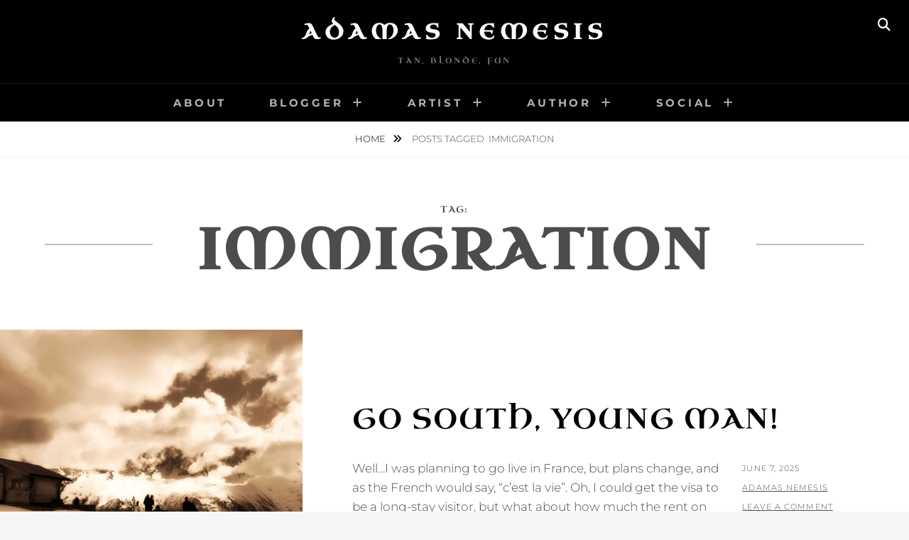

--- FILE ---
content_type: text/html; charset=UTF-8
request_url: https://www.adamasnemesis.com/tag/immigration/
body_size: 16854
content:
<!DOCTYPE html>
<html lang="en-US">
<head>
<meta charset="UTF-8">
<meta name="viewport" content="width=device-width, initial-scale=1">
<link rel="profile" href="http://gmpg.org/xfn/11">

<style>
#wpadminbar #wp-admin-bar-wsm_free_top_button .ab-icon:before {
	content: "\f239";
	color: #FF9800;
	top: 3px;
}
</style><meta name='robots' content='index, follow, max-image-preview:large, max-snippet:-1, max-video-preview:-1' />
<meta name="robots" content="index,follow" />
<link rel="canonical" href="https://www.adamasnemesis.com/tag/immigration/" />
<meta property="og:locale" content="en_US" />
<meta property="og:type" content="object" />
<meta property="og:title" content="immigration, Adamas Nemesis" />
<meta property="og:url" content="https://www.adamasnemesis.com/tag/immigration/" />
<meta property="og:site_name" name="copyright" content="Adamas Nemesis" />
<meta property="og:image" content="https://i0.wp.com/www.adamasnemesis.com/wp-content/uploads/2025/06/France-you-took-my-heart-Brevent-mountain-in-sepia-March-25-2025-modified-June-7-2025-scaled.jpg?fit=2560%2C1440&#038;ssl=1" />

	<!-- This site is optimized with the Yoast SEO plugin v26.7 - https://yoast.com/wordpress/plugins/seo/ -->
	<title>immigration | Adamas Nemesis</title>
	<link rel="canonical" href="https://www.adamasnemesis.com/tag/immigration/" />
	<meta property="og:locale" content="en_US" />
	<meta property="og:type" content="article" />
	<meta property="og:title" content="immigration Archives - Adamas Nemesis" />
	<meta property="og:url" content="https://www.adamasnemesis.com/tag/immigration/" />
	<meta property="og:site_name" content="Adamas Nemesis" />
	<meta name="twitter:card" content="summary_large_image" />
	<meta name="twitter:site" content="@adamasnemesis" />
	<script type="application/ld+json" class="yoast-schema-graph">{"@context":"https://schema.org","@graph":[{"@type":"CollectionPage","@id":"https://www.adamasnemesis.com/tag/immigration/","url":"https://www.adamasnemesis.com/tag/immigration/","name":"immigration Archives - Adamas Nemesis","isPartOf":{"@id":"https://www.adamasnemesis.com/#website"},"primaryImageOfPage":{"@id":"https://www.adamasnemesis.com/tag/immigration/#primaryimage"},"image":{"@id":"https://www.adamasnemesis.com/tag/immigration/#primaryimage"},"thumbnailUrl":"https://i0.wp.com/www.adamasnemesis.com/wp-content/uploads/2025/06/France-you-took-my-heart-Brevent-mountain-in-sepia-March-25-2025-modified-June-7-2025-scaled.jpg?fit=2560%2C1440&ssl=1","breadcrumb":{"@id":"https://www.adamasnemesis.com/tag/immigration/#breadcrumb"},"inLanguage":"en-US"},{"@type":"ImageObject","inLanguage":"en-US","@id":"https://www.adamasnemesis.com/tag/immigration/#primaryimage","url":"https://i0.wp.com/www.adamasnemesis.com/wp-content/uploads/2025/06/France-you-took-my-heart-Brevent-mountain-in-sepia-March-25-2025-modified-June-7-2025-scaled.jpg?fit=2560%2C1440&ssl=1","contentUrl":"https://i0.wp.com/www.adamasnemesis.com/wp-content/uploads/2025/06/France-you-took-my-heart-Brevent-mountain-in-sepia-March-25-2025-modified-June-7-2025-scaled.jpg?fit=2560%2C1440&ssl=1","width":2560,"height":1440},{"@type":"BreadcrumbList","@id":"https://www.adamasnemesis.com/tag/immigration/#breadcrumb","itemListElement":[{"@type":"ListItem","position":1,"name":"Home","item":"https://www.adamasnemesis.com/"},{"@type":"ListItem","position":2,"name":"immigration"}]},{"@type":"WebSite","@id":"https://www.adamasnemesis.com/#website","url":"https://www.adamasnemesis.com/","name":"Adamas Nemesis","description":"Tan, Blonde, Fun","publisher":{"@id":"https://www.adamasnemesis.com/#/schema/person/b8c5f74bae63b0a4f9c3b5b86ae312a4"},"potentialAction":[{"@type":"SearchAction","target":{"@type":"EntryPoint","urlTemplate":"https://www.adamasnemesis.com/?s={search_term_string}"},"query-input":{"@type":"PropertyValueSpecification","valueRequired":true,"valueName":"search_term_string"}}],"inLanguage":"en-US"},{"@type":["Person","Organization"],"@id":"https://www.adamasnemesis.com/#/schema/person/b8c5f74bae63b0a4f9c3b5b86ae312a4","name":"Adamas Nemesis","image":{"@type":"ImageObject","inLanguage":"en-US","@id":"https://www.adamasnemesis.com/#/schema/person/image/","url":"https://www.adamasnemesis.com/wp-content/uploads/2020/10/Adamas-Nemesis-avatar-for-Mastodon-server.jpg","contentUrl":"https://www.adamasnemesis.com/wp-content/uploads/2020/10/Adamas-Nemesis-avatar-for-Mastodon-server.jpg","width":643,"height":643,"caption":"Adamas Nemesis"},"logo":{"@id":"https://www.adamasnemesis.com/#/schema/person/image/"},"description":"Blogger. Investor. Science fiction author. Ballroom dancer. Artist.","sameAs":["https://www.adamasnemesis.com","https://www.instagram.com/adamasnemesisorama","https://x.com/adamasnemesis","https://www.youtube.com/channel/UCs0eld0DY5AsrpGvdmmkQ9Q"]}]}</script>
	<!-- / Yoast SEO plugin. -->


<link rel='dns-prefetch' href='//stats.wp.com' />
<link rel='preconnect' href='//i0.wp.com' />
<link rel='preconnect' href='//c0.wp.com' />
<link href='https://fonts.gstatic.com' crossorigin rel='preconnect' />
<link rel="alternate" type="application/rss+xml" title="Adamas Nemesis &raquo; Feed" href="https://www.adamasnemesis.com/feed/" />
<link rel="alternate" type="application/rss+xml" title="Adamas Nemesis &raquo; Comments Feed" href="https://www.adamasnemesis.com/comments/feed/" />
<link rel="alternate" type="application/rss+xml" title="Adamas Nemesis &raquo; immigration Tag Feed" href="https://www.adamasnemesis.com/tag/immigration/feed/" />
<style id='wp-img-auto-sizes-contain-inline-css' type='text/css'>
img:is([sizes=auto i],[sizes^="auto," i]){contain-intrinsic-size:3000px 1500px}
/*# sourceURL=wp-img-auto-sizes-contain-inline-css */
</style>
<style id='wp-emoji-styles-inline-css' type='text/css'>

	img.wp-smiley, img.emoji {
		display: inline !important;
		border: none !important;
		box-shadow: none !important;
		height: 1em !important;
		width: 1em !important;
		margin: 0 0.07em !important;
		vertical-align: -0.1em !important;
		background: none !important;
		padding: 0 !important;
	}
/*# sourceURL=wp-emoji-styles-inline-css */
</style>
<style id='wp-block-library-inline-css' type='text/css'>
:root{--wp-block-synced-color:#7a00df;--wp-block-synced-color--rgb:122,0,223;--wp-bound-block-color:var(--wp-block-synced-color);--wp-editor-canvas-background:#ddd;--wp-admin-theme-color:#007cba;--wp-admin-theme-color--rgb:0,124,186;--wp-admin-theme-color-darker-10:#006ba1;--wp-admin-theme-color-darker-10--rgb:0,107,160.5;--wp-admin-theme-color-darker-20:#005a87;--wp-admin-theme-color-darker-20--rgb:0,90,135;--wp-admin-border-width-focus:2px}@media (min-resolution:192dpi){:root{--wp-admin-border-width-focus:1.5px}}.wp-element-button{cursor:pointer}:root .has-very-light-gray-background-color{background-color:#eee}:root .has-very-dark-gray-background-color{background-color:#313131}:root .has-very-light-gray-color{color:#eee}:root .has-very-dark-gray-color{color:#313131}:root .has-vivid-green-cyan-to-vivid-cyan-blue-gradient-background{background:linear-gradient(135deg,#00d084,#0693e3)}:root .has-purple-crush-gradient-background{background:linear-gradient(135deg,#34e2e4,#4721fb 50%,#ab1dfe)}:root .has-hazy-dawn-gradient-background{background:linear-gradient(135deg,#faaca8,#dad0ec)}:root .has-subdued-olive-gradient-background{background:linear-gradient(135deg,#fafae1,#67a671)}:root .has-atomic-cream-gradient-background{background:linear-gradient(135deg,#fdd79a,#004a59)}:root .has-nightshade-gradient-background{background:linear-gradient(135deg,#330968,#31cdcf)}:root .has-midnight-gradient-background{background:linear-gradient(135deg,#020381,#2874fc)}:root{--wp--preset--font-size--normal:16px;--wp--preset--font-size--huge:42px}.has-regular-font-size{font-size:1em}.has-larger-font-size{font-size:2.625em}.has-normal-font-size{font-size:var(--wp--preset--font-size--normal)}.has-huge-font-size{font-size:var(--wp--preset--font-size--huge)}.has-text-align-center{text-align:center}.has-text-align-left{text-align:left}.has-text-align-right{text-align:right}.has-fit-text{white-space:nowrap!important}#end-resizable-editor-section{display:none}.aligncenter{clear:both}.items-justified-left{justify-content:flex-start}.items-justified-center{justify-content:center}.items-justified-right{justify-content:flex-end}.items-justified-space-between{justify-content:space-between}.screen-reader-text{border:0;clip-path:inset(50%);height:1px;margin:-1px;overflow:hidden;padding:0;position:absolute;width:1px;word-wrap:normal!important}.screen-reader-text:focus{background-color:#ddd;clip-path:none;color:#444;display:block;font-size:1em;height:auto;left:5px;line-height:normal;padding:15px 23px 14px;text-decoration:none;top:5px;width:auto;z-index:100000}html :where(.has-border-color){border-style:solid}html :where([style*=border-top-color]){border-top-style:solid}html :where([style*=border-right-color]){border-right-style:solid}html :where([style*=border-bottom-color]){border-bottom-style:solid}html :where([style*=border-left-color]){border-left-style:solid}html :where([style*=border-width]){border-style:solid}html :where([style*=border-top-width]){border-top-style:solid}html :where([style*=border-right-width]){border-right-style:solid}html :where([style*=border-bottom-width]){border-bottom-style:solid}html :where([style*=border-left-width]){border-left-style:solid}html :where(img[class*=wp-image-]){height:auto;max-width:100%}:where(figure){margin:0 0 1em}html :where(.is-position-sticky){--wp-admin--admin-bar--position-offset:var(--wp-admin--admin-bar--height,0px)}@media screen and (max-width:600px){html :where(.is-position-sticky){--wp-admin--admin-bar--position-offset:0px}}

/*# sourceURL=wp-block-library-inline-css */
</style><style id='global-styles-inline-css' type='text/css'>
:root{--wp--preset--aspect-ratio--square: 1;--wp--preset--aspect-ratio--4-3: 4/3;--wp--preset--aspect-ratio--3-4: 3/4;--wp--preset--aspect-ratio--3-2: 3/2;--wp--preset--aspect-ratio--2-3: 2/3;--wp--preset--aspect-ratio--16-9: 16/9;--wp--preset--aspect-ratio--9-16: 9/16;--wp--preset--color--black: #000000;--wp--preset--color--cyan-bluish-gray: #abb8c3;--wp--preset--color--white: #ffffff;--wp--preset--color--pale-pink: #f78da7;--wp--preset--color--vivid-red: #cf2e2e;--wp--preset--color--luminous-vivid-orange: #ff6900;--wp--preset--color--luminous-vivid-amber: #fcb900;--wp--preset--color--light-green-cyan: #7bdcb5;--wp--preset--color--vivid-green-cyan: #00d084;--wp--preset--color--pale-cyan-blue: #8ed1fc;--wp--preset--color--vivid-cyan-blue: #0693e3;--wp--preset--color--vivid-purple: #9b51e0;--wp--preset--color--medium-black: #333333;--wp--preset--color--gray: #999999;--wp--preset--color--medium-gray: #666666;--wp--preset--color--light-gray: #f2f2f2;--wp--preset--gradient--vivid-cyan-blue-to-vivid-purple: linear-gradient(135deg,rgb(6,147,227) 0%,rgb(155,81,224) 100%);--wp--preset--gradient--light-green-cyan-to-vivid-green-cyan: linear-gradient(135deg,rgb(122,220,180) 0%,rgb(0,208,130) 100%);--wp--preset--gradient--luminous-vivid-amber-to-luminous-vivid-orange: linear-gradient(135deg,rgb(252,185,0) 0%,rgb(255,105,0) 100%);--wp--preset--gradient--luminous-vivid-orange-to-vivid-red: linear-gradient(135deg,rgb(255,105,0) 0%,rgb(207,46,46) 100%);--wp--preset--gradient--very-light-gray-to-cyan-bluish-gray: linear-gradient(135deg,rgb(238,238,238) 0%,rgb(169,184,195) 100%);--wp--preset--gradient--cool-to-warm-spectrum: linear-gradient(135deg,rgb(74,234,220) 0%,rgb(151,120,209) 20%,rgb(207,42,186) 40%,rgb(238,44,130) 60%,rgb(251,105,98) 80%,rgb(254,248,76) 100%);--wp--preset--gradient--blush-light-purple: linear-gradient(135deg,rgb(255,206,236) 0%,rgb(152,150,240) 100%);--wp--preset--gradient--blush-bordeaux: linear-gradient(135deg,rgb(254,205,165) 0%,rgb(254,45,45) 50%,rgb(107,0,62) 100%);--wp--preset--gradient--luminous-dusk: linear-gradient(135deg,rgb(255,203,112) 0%,rgb(199,81,192) 50%,rgb(65,88,208) 100%);--wp--preset--gradient--pale-ocean: linear-gradient(135deg,rgb(255,245,203) 0%,rgb(182,227,212) 50%,rgb(51,167,181) 100%);--wp--preset--gradient--electric-grass: linear-gradient(135deg,rgb(202,248,128) 0%,rgb(113,206,126) 100%);--wp--preset--gradient--midnight: linear-gradient(135deg,rgb(2,3,129) 0%,rgb(40,116,252) 100%);--wp--preset--font-size--small: 14px;--wp--preset--font-size--medium: 20px;--wp--preset--font-size--large: 30px;--wp--preset--font-size--x-large: 42px;--wp--preset--font-size--normal: 17px;--wp--preset--font-size--huge: 40px;--wp--preset--font-family--uncial-antiqua: Uncial Antiqua;--wp--preset--spacing--20: 0.44rem;--wp--preset--spacing--30: 0.67rem;--wp--preset--spacing--40: 1rem;--wp--preset--spacing--50: 1.5rem;--wp--preset--spacing--60: 2.25rem;--wp--preset--spacing--70: 3.38rem;--wp--preset--spacing--80: 5.06rem;--wp--preset--shadow--natural: 6px 6px 9px rgba(0, 0, 0, 0.2);--wp--preset--shadow--deep: 12px 12px 50px rgba(0, 0, 0, 0.4);--wp--preset--shadow--sharp: 6px 6px 0px rgba(0, 0, 0, 0.2);--wp--preset--shadow--outlined: 6px 6px 0px -3px rgb(255, 255, 255), 6px 6px rgb(0, 0, 0);--wp--preset--shadow--crisp: 6px 6px 0px rgb(0, 0, 0);}:where(.is-layout-flex){gap: 0.5em;}:where(.is-layout-grid){gap: 0.5em;}body .is-layout-flex{display: flex;}.is-layout-flex{flex-wrap: wrap;align-items: center;}.is-layout-flex > :is(*, div){margin: 0;}body .is-layout-grid{display: grid;}.is-layout-grid > :is(*, div){margin: 0;}:where(.wp-block-columns.is-layout-flex){gap: 2em;}:where(.wp-block-columns.is-layout-grid){gap: 2em;}:where(.wp-block-post-template.is-layout-flex){gap: 1.25em;}:where(.wp-block-post-template.is-layout-grid){gap: 1.25em;}.has-black-color{color: var(--wp--preset--color--black) !important;}.has-cyan-bluish-gray-color{color: var(--wp--preset--color--cyan-bluish-gray) !important;}.has-white-color{color: var(--wp--preset--color--white) !important;}.has-pale-pink-color{color: var(--wp--preset--color--pale-pink) !important;}.has-vivid-red-color{color: var(--wp--preset--color--vivid-red) !important;}.has-luminous-vivid-orange-color{color: var(--wp--preset--color--luminous-vivid-orange) !important;}.has-luminous-vivid-amber-color{color: var(--wp--preset--color--luminous-vivid-amber) !important;}.has-light-green-cyan-color{color: var(--wp--preset--color--light-green-cyan) !important;}.has-vivid-green-cyan-color{color: var(--wp--preset--color--vivid-green-cyan) !important;}.has-pale-cyan-blue-color{color: var(--wp--preset--color--pale-cyan-blue) !important;}.has-vivid-cyan-blue-color{color: var(--wp--preset--color--vivid-cyan-blue) !important;}.has-vivid-purple-color{color: var(--wp--preset--color--vivid-purple) !important;}.has-black-background-color{background-color: var(--wp--preset--color--black) !important;}.has-cyan-bluish-gray-background-color{background-color: var(--wp--preset--color--cyan-bluish-gray) !important;}.has-white-background-color{background-color: var(--wp--preset--color--white) !important;}.has-pale-pink-background-color{background-color: var(--wp--preset--color--pale-pink) !important;}.has-vivid-red-background-color{background-color: var(--wp--preset--color--vivid-red) !important;}.has-luminous-vivid-orange-background-color{background-color: var(--wp--preset--color--luminous-vivid-orange) !important;}.has-luminous-vivid-amber-background-color{background-color: var(--wp--preset--color--luminous-vivid-amber) !important;}.has-light-green-cyan-background-color{background-color: var(--wp--preset--color--light-green-cyan) !important;}.has-vivid-green-cyan-background-color{background-color: var(--wp--preset--color--vivid-green-cyan) !important;}.has-pale-cyan-blue-background-color{background-color: var(--wp--preset--color--pale-cyan-blue) !important;}.has-vivid-cyan-blue-background-color{background-color: var(--wp--preset--color--vivid-cyan-blue) !important;}.has-vivid-purple-background-color{background-color: var(--wp--preset--color--vivid-purple) !important;}.has-black-border-color{border-color: var(--wp--preset--color--black) !important;}.has-cyan-bluish-gray-border-color{border-color: var(--wp--preset--color--cyan-bluish-gray) !important;}.has-white-border-color{border-color: var(--wp--preset--color--white) !important;}.has-pale-pink-border-color{border-color: var(--wp--preset--color--pale-pink) !important;}.has-vivid-red-border-color{border-color: var(--wp--preset--color--vivid-red) !important;}.has-luminous-vivid-orange-border-color{border-color: var(--wp--preset--color--luminous-vivid-orange) !important;}.has-luminous-vivid-amber-border-color{border-color: var(--wp--preset--color--luminous-vivid-amber) !important;}.has-light-green-cyan-border-color{border-color: var(--wp--preset--color--light-green-cyan) !important;}.has-vivid-green-cyan-border-color{border-color: var(--wp--preset--color--vivid-green-cyan) !important;}.has-pale-cyan-blue-border-color{border-color: var(--wp--preset--color--pale-cyan-blue) !important;}.has-vivid-cyan-blue-border-color{border-color: var(--wp--preset--color--vivid-cyan-blue) !important;}.has-vivid-purple-border-color{border-color: var(--wp--preset--color--vivid-purple) !important;}.has-vivid-cyan-blue-to-vivid-purple-gradient-background{background: var(--wp--preset--gradient--vivid-cyan-blue-to-vivid-purple) !important;}.has-light-green-cyan-to-vivid-green-cyan-gradient-background{background: var(--wp--preset--gradient--light-green-cyan-to-vivid-green-cyan) !important;}.has-luminous-vivid-amber-to-luminous-vivid-orange-gradient-background{background: var(--wp--preset--gradient--luminous-vivid-amber-to-luminous-vivid-orange) !important;}.has-luminous-vivid-orange-to-vivid-red-gradient-background{background: var(--wp--preset--gradient--luminous-vivid-orange-to-vivid-red) !important;}.has-very-light-gray-to-cyan-bluish-gray-gradient-background{background: var(--wp--preset--gradient--very-light-gray-to-cyan-bluish-gray) !important;}.has-cool-to-warm-spectrum-gradient-background{background: var(--wp--preset--gradient--cool-to-warm-spectrum) !important;}.has-blush-light-purple-gradient-background{background: var(--wp--preset--gradient--blush-light-purple) !important;}.has-blush-bordeaux-gradient-background{background: var(--wp--preset--gradient--blush-bordeaux) !important;}.has-luminous-dusk-gradient-background{background: var(--wp--preset--gradient--luminous-dusk) !important;}.has-pale-ocean-gradient-background{background: var(--wp--preset--gradient--pale-ocean) !important;}.has-electric-grass-gradient-background{background: var(--wp--preset--gradient--electric-grass) !important;}.has-midnight-gradient-background{background: var(--wp--preset--gradient--midnight) !important;}.has-small-font-size{font-size: var(--wp--preset--font-size--small) !important;}.has-medium-font-size{font-size: var(--wp--preset--font-size--medium) !important;}.has-large-font-size{font-size: var(--wp--preset--font-size--large) !important;}.has-x-large-font-size{font-size: var(--wp--preset--font-size--x-large) !important;}.has-uncial-antiqua-font-family{font-family: var(--wp--preset--font-family--uncial-antiqua) !important;}
/*# sourceURL=global-styles-inline-css */
</style>

<style id='classic-theme-styles-inline-css' type='text/css'>
/*! This file is auto-generated */
.wp-block-button__link{color:#fff;background-color:#32373c;border-radius:9999px;box-shadow:none;text-decoration:none;padding:calc(.667em + 2px) calc(1.333em + 2px);font-size:1.125em}.wp-block-file__button{background:#32373c;color:#fff;text-decoration:none}
/*# sourceURL=/wp-includes/css/classic-themes.min.css */
</style>
<link rel='stylesheet' id='wc-gallery-style-css' href='https://www.adamasnemesis.com/wp-content/plugins/boldgrid-gallery/includes/css/style.css?ver=1.55' type='text/css' media='all' />
<link rel='stylesheet' id='wc-gallery-popup-style-css' href='https://www.adamasnemesis.com/wp-content/plugins/boldgrid-gallery/includes/css/magnific-popup.css?ver=1.1.0' type='text/css' media='all' />
<link rel='stylesheet' id='wc-gallery-flexslider-style-css' href='https://www.adamasnemesis.com/wp-content/plugins/boldgrid-gallery/includes/vendors/flexslider/flexslider.css?ver=2.6.1' type='text/css' media='all' />
<link rel='stylesheet' id='wc-gallery-owlcarousel-style-css' href='https://www.adamasnemesis.com/wp-content/plugins/boldgrid-gallery/includes/vendors/owlcarousel/assets/owl.carousel.css?ver=2.1.4' type='text/css' media='all' />
<link rel='stylesheet' id='wc-gallery-owlcarousel-theme-style-css' href='https://www.adamasnemesis.com/wp-content/plugins/boldgrid-gallery/includes/vendors/owlcarousel/assets/owl.theme.default.css?ver=2.1.4' type='text/css' media='all' />
<link rel='stylesheet' id='wsm-style-css' href='https://www.adamasnemesis.com/wp-content/plugins/wp-stats-manager/css/style.css?ver=1.2' type='text/css' media='all' />
<link rel='stylesheet' id='fotografie-fonts-css' href='https://www.adamasnemesis.com/wp-content/fonts/8e1dcf41df42f134b2df32a7b0fc74f2.css' type='text/css' media='all' />
<link rel='stylesheet' id='font-awesome-css' href='https://www.adamasnemesis.com/wp-content/themes/fotografie/assets/css/font-awesome/css/all.min.css?ver=6.7.2' type='text/css' media='all' />
<link rel='stylesheet' id='fotografie-style-css' href='https://www.adamasnemesis.com/wp-content/themes/fotografie/style.css?ver=20260119-214302' type='text/css' media='all' />
<link rel='stylesheet' id='fotografie-block-style-css' href='https://www.adamasnemesis.com/wp-content/themes/fotografie/assets/css/blocks.css?ver=1.0' type='text/css' media='all' />
<link rel='stylesheet' id='boldgrid-components-css' href='https://www.adamasnemesis.com/wp-content/plugins/post-and-page-builder/assets/css/components.min.css?ver=2.16.5' type='text/css' media='all' />
<link rel='stylesheet' id='boldgrid-fe-css' href='https://www.adamasnemesis.com/wp-content/plugins/post-and-page-builder/assets/css/editor-fe.min.css?ver=1.27.10' type='text/css' media='all' />
<link rel='stylesheet' id='boldgrid-custom-styles-css' href='https://www.adamasnemesis.com/wp-content/plugins/post-and-page-builder/assets/css/custom-styles.css?ver=6.9' type='text/css' media='all' />
<link rel='stylesheet' id='bgpbpp-public-css' href='https://www.adamasnemesis.com/wp-content/plugins/post-and-page-builder-premium/dist/application.min.css?ver=1.2.7' type='text/css' media='all' />
<script type="text/javascript" src="https://c0.wp.com/c/6.9/wp-includes/js/jquery/jquery.min.js" id="jquery-core-js"></script>
<script type="text/javascript" src="https://c0.wp.com/c/6.9/wp-includes/js/jquery/jquery-migrate.min.js" id="jquery-migrate-js"></script>
<link rel="https://api.w.org/" href="https://www.adamasnemesis.com/wp-json/" /><link rel="alternate" title="JSON" type="application/json" href="https://www.adamasnemesis.com/wp-json/wp/v2/tags/529" /><link rel="EditURI" type="application/rsd+xml" title="RSD" href="https://www.adamasnemesis.com/xmlrpc.php?rsd" />
<meta name="generator" content="WordPress 6.9" />

        <!-- Wordpress Stats Manager -->
        <script type="text/javascript">
            var _wsm = _wsm || [];
            _wsm.push(['trackPageView']);
            _wsm.push(['enableLinkTracking']);
            _wsm.push(['enableHeartBeatTimer']);
            (function() {
                var u = "https://www.adamasnemesis.com/wp-content/plugins/wp-stats-manager/";
                _wsm.push(['setUrlReferrer', ""]);
                _wsm.push(['setTrackerUrl', "https://www.adamasnemesis.com/?wmcAction=wmcTrack"]);
                _wsm.push(['setSiteId', "1"]);
                _wsm.push(['setPageId', "0"]);
                _wsm.push(['setWpUserId', "0"]);
                var d = document,
                    g = d.createElement('script'),
                    s = d.getElementsByTagName('script')[0];
                g.type = 'text/javascript';
                g.async = true;
                g.defer = true;
                g.src = u + 'js/wsm_new.js';
                s.parentNode.insertBefore(g, s);
            })();
        </script>
        <!-- End Wordpress Stats Manager Code -->
	<style>img#wpstats{display:none}</style>
		<script type="application/ld+json">{"@context":"http:\/\/schema.org","@type":"BreadcrumbList","itemListElement":[{"@type":"ListItem","position":1,"item":{"@id":"https:\/\/www.adamasnemesis.com\/","name":"Home"}},{"@type":"ListItem","position":2,"item":{"name":"Posts tagged immigration"}}]}</script>	<!-- Fonts Plugin CSS - https://fontsplugin.com/ -->
	<style>
		/* Cached: January 26, 2026 at 5:50pm */
/* latin-ext */
@font-face {
  font-family: 'Uncial Antiqua';
  font-style: normal;
  font-weight: 400;
  font-display: swap;
  src: url(https://fonts.gstatic.com/s/uncialantiqua/v22/N0bM2S5WOex4OUbESzoESK-i-MfYQZRxBQ.woff2) format('woff2');
  unicode-range: U+0100-02BA, U+02BD-02C5, U+02C7-02CC, U+02CE-02D7, U+02DD-02FF, U+0304, U+0308, U+0329, U+1D00-1DBF, U+1E00-1E9F, U+1EF2-1EFF, U+2020, U+20A0-20AB, U+20AD-20C0, U+2113, U+2C60-2C7F, U+A720-A7FF;
}
/* latin */
@font-face {
  font-family: 'Uncial Antiqua';
  font-style: normal;
  font-weight: 400;
  font-display: swap;
  src: url(https://fonts.gstatic.com/s/uncialantiqua/v22/N0bM2S5WOex4OUbESzoESK-i-MfWQZQ.woff2) format('woff2');
  unicode-range: U+0000-00FF, U+0131, U+0152-0153, U+02BB-02BC, U+02C6, U+02DA, U+02DC, U+0304, U+0308, U+0329, U+2000-206F, U+20AC, U+2122, U+2191, U+2193, U+2212, U+2215, U+FEFF, U+FFFD;
}

:root {
--font-headings: Uncial Antiqua;
}
#site-title, .site-title, #site-title a, .site-title a, .entry-title, .entry-title a, h1, h2, h3, h4, h5, h6, .widget-title, .elementor-heading-title {
font-family: "Uncial Antiqua";
 }
	</style>
	<!-- Fonts Plugin CSS -->
	</head>

<body class="archive tag tag-immigration tag-529 wp-embed-responsive wp-theme-fotografie boldgrid-ppb hfeed fluid-layout no-sidebar">


<div id="page" class="site">
	<div class="site-inner">
		<a class="skip-link screen-reader-text" href="#content">Skip to content</a>

		<header id="masthead" class="site-header" role="banner">

			
			<div class="site-header-main">

				
	<div class="site-branding">
		<div class="wrapper">
						<div id="site-details">
									<p class="site-title"><a href="https://www.adamasnemesis.com/" rel="home">Adamas Nemesis</a></p>
								<h2 class="site-description">Tan, Blonde, Fun</h2>
			</div><!-- #site-details -->
		</div><!-- .wrapper -->
	</div><!-- .site-branding -->

				
<div class="site-search">
	<button class="search-toggle" aria-expanded="false">
		<span class="screen-reader-text">Search</span>
	</button><!-- .search-toggle -->
	<div class="search-wrapper">
		

<form role="search" method="get" class="search-form" action="https://www.adamasnemesis.com/">
	<label>
		<span class="screen-reader-text">Search for:</span>

		<input type="search" class="search-field" placeholder="Enter keyword&hellip;" value="" name="s" />
	</label>

	<button type="submit" class="search-submit"><span class="search-button-text">Search</span></button>
</form>
	</div><!-- .search-wrapper -->
</div><!-- .site-search -->

					<div class="menu-toggle-wrapper">
		<button id="menu-toggle" class="menu-toggle" aria-controls="top-menu" aria-expanded="false"></span><span class="menu-label">Menu</span></button>
	</div><!-- .menu-toggle-wrapper -->
	<div id="site-header-menu" class="site-header-menu">
		<div class="wrapper">
			
				<nav id="site-navigation" class="main-navigation" role="navigation" aria-label="Primary Menu">
					<ul id="primary-menu" class="menu nav-menu"><li id="menu-item-1379" class="menu-item menu-item-type-post_type menu-item-object-page menu-item-1379"><a href="https://www.adamasnemesis.com/about/">About</a></li>
<li id="menu-item-231" class="menu-item menu-item-type-post_type menu-item-object-page menu-item-has-children menu-item-231"><a href="https://www.adamasnemesis.com/archives/">Blogger</a>
<ul class="sub-menu">
	<li id="menu-item-1001" class="menu-item menu-item-type-custom menu-item-object-custom menu-item-has-children menu-item-1001"><a href="https://www.adamasnemesis.com/2019/">2019</a>
	<ul class="sub-menu">
		<li id="menu-item-1004" class="menu-item menu-item-type-custom menu-item-object-custom menu-item-1004"><a href="https://www.adamasnemesis.com/2019/12">December</a></li>
	</ul>
</li>
	<li id="menu-item-1002" class="menu-item menu-item-type-custom menu-item-object-custom menu-item-has-children menu-item-1002"><a href="https://www.adamasnemesis.com/2020/">2020</a>
	<ul class="sub-menu">
		<li id="menu-item-1005" class="menu-item menu-item-type-custom menu-item-object-custom menu-item-1005"><a href="https://www.adamasnemesis.com/2020/01">January</a></li>
		<li id="menu-item-1006" class="menu-item menu-item-type-custom menu-item-object-custom menu-item-1006"><a href="https://www.adamasnemesis.com/2020/02">February</a></li>
		<li id="menu-item-1007" class="menu-item menu-item-type-custom menu-item-object-custom menu-item-1007"><a href="https://www.adamasnemesis.com/2020/03/">March</a></li>
		<li id="menu-item-1008" class="menu-item menu-item-type-custom menu-item-object-custom menu-item-1008"><a href="https://www.adamasnemesis.com/2020/04">April</a></li>
		<li id="menu-item-1009" class="menu-item menu-item-type-custom menu-item-object-custom menu-item-1009"><a href="https://www.adamasnemesis.com/2020/05">May</a></li>
		<li id="menu-item-1010" class="menu-item menu-item-type-custom menu-item-object-custom menu-item-1010"><a href="https://www.adamasnemesis.com/2020/06">June</a></li>
		<li id="menu-item-1011" class="menu-item menu-item-type-custom menu-item-object-custom menu-item-1011"><a href="https://www.adamasnemesis.com/2020/07">July</a></li>
		<li id="menu-item-1012" class="menu-item menu-item-type-custom menu-item-object-custom menu-item-1012"><a href="https://www.adamasnemesis.com/2020/08">August</a></li>
		<li id="menu-item-1013" class="menu-item menu-item-type-custom menu-item-object-custom menu-item-1013"><a href="https://www.adamasnemesis.com/2020/09">September</a></li>
		<li id="menu-item-1014" class="menu-item menu-item-type-custom menu-item-object-custom menu-item-1014"><a href="https://www.adamasnemesis.com/2020/10">October</a></li>
		<li id="menu-item-1015" class="menu-item menu-item-type-custom menu-item-object-custom menu-item-1015"><a href="https://www.adamasnemesis.com/2020/11">November</a></li>
		<li id="menu-item-1016" class="menu-item menu-item-type-custom menu-item-object-custom menu-item-1016"><a href="https://www.adamasnemesis.com/2020/12">December</a></li>
	</ul>
</li>
	<li id="menu-item-1003" class="menu-item menu-item-type-custom menu-item-object-custom menu-item-has-children menu-item-1003"><a href="https://www.adamasnemesis.com/2021/">2021</a>
	<ul class="sub-menu">
		<li id="menu-item-1017" class="menu-item menu-item-type-custom menu-item-object-custom menu-item-1017"><a href="https://www.adamasnemesis.com/2021/01">January</a></li>
		<li id="menu-item-1019" class="menu-item menu-item-type-custom menu-item-object-custom menu-item-1019"><a href="https://www.adamasnemesis.com/2021/02">February</a></li>
		<li id="menu-item-1018" class="menu-item menu-item-type-custom menu-item-object-custom menu-item-1018"><a href="https://www.adamasnemesis.com/2021/03">March</a></li>
		<li id="menu-item-1043" class="menu-item menu-item-type-custom menu-item-object-custom menu-item-1043"><a href="https://www.adamasnemesis.com/2021/04/">April</a></li>
		<li id="menu-item-1078" class="menu-item menu-item-type-custom menu-item-object-custom menu-item-1078"><a href="https://www.adamasnemesis.com/2021/05/">May</a></li>
		<li id="menu-item-1161" class="menu-item menu-item-type-custom menu-item-object-custom menu-item-1161"><a href="https://www.adamasnemesis.com/2021/06/">June</a></li>
		<li id="menu-item-1212" class="menu-item menu-item-type-custom menu-item-object-custom menu-item-1212"><a href="https://www.adamasnemesis.com/2021/07/">July</a></li>
		<li id="menu-item-1270" class="menu-item menu-item-type-custom menu-item-object-custom menu-item-1270"><a href="https://www.adamasnemesis.com/2021/08/">August</a></li>
		<li id="menu-item-1328" class="menu-item menu-item-type-custom menu-item-object-custom menu-item-1328"><a href="https://www.adamasnemesis.com/2021/09/">September</a></li>
		<li id="menu-item-1414" class="menu-item menu-item-type-custom menu-item-object-custom menu-item-1414"><a href="https://www.adamasnemesis.com/2021/10/">October</a></li>
		<li id="menu-item-1620" class="menu-item menu-item-type-custom menu-item-object-custom menu-item-1620"><a href="https://www.adamasnemesis.com/2021/11/">November</a></li>
		<li id="menu-item-1674" class="menu-item menu-item-type-custom menu-item-object-custom menu-item-1674"><a href="https://www.adamasnemesis.com/2021/12">December</a></li>
	</ul>
</li>
	<li id="menu-item-1737" class="menu-item menu-item-type-custom menu-item-object-custom menu-item-has-children menu-item-1737"><a href="https://www.adamasnemesis.com/2022/">2022</a>
	<ul class="sub-menu">
		<li id="menu-item-1738" class="menu-item menu-item-type-custom menu-item-object-custom menu-item-1738"><a href="https://www.adamasnemesis.com/2022/01">January</a></li>
		<li id="menu-item-1803" class="menu-item menu-item-type-custom menu-item-object-custom menu-item-1803"><a href="https://www.adamasnemesis.com/2022/02">February</a></li>
		<li id="menu-item-1858" class="menu-item menu-item-type-custom menu-item-object-custom menu-item-1858"><a href="https://www.adamasnemesis.com/2022/03/">March</a></li>
		<li id="menu-item-1918" class="menu-item menu-item-type-custom menu-item-object-custom menu-item-1918"><a href="https://www.adamasnemesis.com/2022/04/">April</a></li>
		<li id="menu-item-1976" class="menu-item menu-item-type-custom menu-item-object-custom menu-item-1976"><a href="https://www.adamasnemesis.com/2022/05/">May</a></li>
		<li id="menu-item-2050" class="menu-item menu-item-type-custom menu-item-object-custom menu-item-2050"><a href="https://www.adamasnemesis.com/2022/06/">June</a></li>
		<li id="menu-item-2085" class="menu-item menu-item-type-custom menu-item-object-custom menu-item-2085"><a href="https://www.adamasnemesis.com/2022/07/">July</a></li>
		<li id="menu-item-2131" class="menu-item menu-item-type-custom menu-item-object-custom menu-item-2131"><a href="https://www.adamasnemesis.com/2022/08/">August</a></li>
		<li id="menu-item-2178" class="menu-item menu-item-type-custom menu-item-object-custom menu-item-2178"><a href="https://www.adamasnemesis.com/2022/09/">September</a></li>
		<li id="menu-item-2250" class="menu-item menu-item-type-custom menu-item-object-custom menu-item-2250"><a href="https://www.adamasnemesis.com/2022/10">October</a></li>
		<li id="menu-item-2297" class="menu-item menu-item-type-custom menu-item-object-custom menu-item-2297"><a href="https://www.adamasnemesis.com/2022/11">November</a></li>
		<li id="menu-item-2349" class="menu-item menu-item-type-custom menu-item-object-custom menu-item-2349"><a href="https://www.adamasnemesis.com/2022/12">December</a></li>
	</ul>
</li>
	<li id="menu-item-2427" class="menu-item menu-item-type-custom menu-item-object-custom menu-item-has-children menu-item-2427"><a href="https://www.adamasnemesis.com/2023">2023</a>
	<ul class="sub-menu">
		<li id="menu-item-2426" class="menu-item menu-item-type-custom menu-item-object-custom menu-item-2426"><a href="https://www.adamasnemesis.com/2023/01">January</a></li>
		<li id="menu-item-2496" class="menu-item menu-item-type-custom menu-item-object-custom menu-item-2496"><a href="https://www.adamasnemesis.com/2023/02">February</a></li>
		<li id="menu-item-2549" class="menu-item menu-item-type-custom menu-item-object-custom menu-item-2549"><a href="https://www.adamasnemesis.com/2023/03">March</a></li>
		<li id="menu-item-2661" class="menu-item menu-item-type-custom menu-item-object-custom menu-item-2661"><a href="https://www.adamasnemesis.com/2023/04">April</a></li>
		<li id="menu-item-2672" class="menu-item menu-item-type-custom menu-item-object-custom menu-item-2672"><a href="https://www.adamasnemesis.com/2023/05">May</a></li>
		<li id="menu-item-2715" class="menu-item menu-item-type-custom menu-item-object-custom menu-item-2715"><a href="https://www.adamasnemesis.com/2023/06">June</a></li>
		<li id="menu-item-2772" class="menu-item menu-item-type-custom menu-item-object-custom menu-item-2772"><a href="https://www.adamasnemesis.com/2023/07">July</a></li>
		<li id="menu-item-2812" class="menu-item menu-item-type-custom menu-item-object-custom menu-item-2812"><a href="https://www.adamasnemesis.com/2023/08">August</a></li>
		<li id="menu-item-2888" class="menu-item menu-item-type-custom menu-item-object-custom menu-item-2888"><a href="https://www.adamasnemesis.com/2023/09">September</a></li>
		<li id="menu-item-2930" class="menu-item menu-item-type-custom menu-item-object-custom menu-item-2930"><a href="https://www.adamasnemesis.com/2023/10">October</a></li>
		<li id="menu-item-2982" class="menu-item menu-item-type-custom menu-item-object-custom menu-item-2982"><a href="https://www.adamasnemesis.com/2023/11">November</a></li>
		<li id="menu-item-3017" class="menu-item menu-item-type-custom menu-item-object-custom menu-item-3017"><a href="https://www.adamasnemesis.com/2023/12">December</a></li>
	</ul>
</li>
	<li id="menu-item-3050" class="menu-item menu-item-type-custom menu-item-object-custom menu-item-has-children menu-item-3050"><a href="https://www.adamasnemesis.com/2024">2024</a>
	<ul class="sub-menu">
		<li id="menu-item-3051" class="menu-item menu-item-type-custom menu-item-object-custom menu-item-3051"><a href="https://www.adamasnemesis.com/2024/01">January</a></li>
		<li id="menu-item-3100" class="menu-item menu-item-type-custom menu-item-object-custom menu-item-3100"><a href="https://www.adamasnemesis.com/2024/02">February</a></li>
		<li id="menu-item-3122" class="menu-item menu-item-type-custom menu-item-object-custom menu-item-3122"><a href="https://www.adamasnemesis.com/2024/03">March</a></li>
		<li id="menu-item-3245" class="menu-item menu-item-type-custom menu-item-object-custom menu-item-3245"><a href="https://www.adamasnemesis.com/2024/04">April</a></li>
		<li id="menu-item-3246" class="menu-item menu-item-type-custom menu-item-object-custom menu-item-3246"><a href="https://www.adamasnemesis.com/2024/05">May</a></li>
		<li id="menu-item-3247" class="menu-item menu-item-type-custom menu-item-object-custom menu-item-3247"><a href="https://www.adamasnemesis.com/2024/06">June</a></li>
		<li id="menu-item-3248" class="menu-item menu-item-type-custom menu-item-object-custom menu-item-3248"><a href="https://www.adamasnemesis.com/2024/07">July</a></li>
		<li id="menu-item-3249" class="menu-item menu-item-type-custom menu-item-object-custom menu-item-3249"><a href="https://www.adamasnemesis.com/2024/08">August</a></li>
		<li id="menu-item-3250" class="menu-item menu-item-type-custom menu-item-object-custom menu-item-3250"><a href="https://www.adamasnemesis.com/2024/09">September</a></li>
		<li id="menu-item-3251" class="menu-item menu-item-type-custom menu-item-object-custom menu-item-3251"><a href="https://www.adamasnemesis.com/2024/10">October</a></li>
		<li id="menu-item-3293" class="menu-item menu-item-type-custom menu-item-object-custom menu-item-3293"><a href="https://www.adamasnemesis.com/2024/11">November</a></li>
		<li id="menu-item-3294" class="menu-item menu-item-type-custom menu-item-object-custom menu-item-3294"><a href="https://www.adamasnemesis.com/2024/12">December</a></li>
	</ul>
</li>
	<li id="menu-item-217" class="menu-item menu-item-type-post_type menu-item-object-page menu-item-has-children menu-item-217"><a href="https://www.adamasnemesis.com/categories/">Categories</a>
	<ul class="sub-menu">
		<li id="menu-item-1020" class="menu-item menu-item-type-taxonomy menu-item-object-category menu-item-1020"><a href="https://www.adamasnemesis.com/category/worldbuilding/">Worldbuilding</a></li>
		<li id="menu-item-2385" class="menu-item menu-item-type-taxonomy menu-item-object-category menu-item-2385"><a href="https://www.adamasnemesis.com/category/book-releases/">Book Releases</a></li>
		<li id="menu-item-2059" class="menu-item menu-item-type-taxonomy menu-item-object-category menu-item-2059"><a href="https://www.adamasnemesis.com/category/novellas/">Novellas</a></li>
		<li id="menu-item-1612" class="menu-item menu-item-type-taxonomy menu-item-object-category menu-item-1612"><a href="https://www.adamasnemesis.com/category/short-stories/">Short Stories</a></li>
		<li id="menu-item-1021" class="menu-item menu-item-type-taxonomy menu-item-object-category menu-item-1021"><a href="https://www.adamasnemesis.com/category/technology/">Technology</a></li>
		<li id="menu-item-1022" class="menu-item menu-item-type-taxonomy menu-item-object-category menu-item-1022"><a href="https://www.adamasnemesis.com/category/society/">Society</a></li>
		<li id="menu-item-1028" class="menu-item menu-item-type-taxonomy menu-item-object-category menu-item-1028"><a href="https://www.adamasnemesis.com/category/alternate-history/">Alternate History</a></li>
		<li id="menu-item-1023" class="menu-item menu-item-type-taxonomy menu-item-object-category menu-item-1023"><a href="https://www.adamasnemesis.com/category/art/">Art</a></li>
		<li id="menu-item-1198" class="menu-item menu-item-type-taxonomy menu-item-object-category menu-item-1198"><a href="https://www.adamasnemesis.com/category/critique/">Critique</a></li>
		<li id="menu-item-1024" class="menu-item menu-item-type-taxonomy menu-item-object-category menu-item-1024"><a href="https://www.adamasnemesis.com/category/investing/">Investing</a></li>
		<li id="menu-item-1025" class="menu-item menu-item-type-taxonomy menu-item-object-category menu-item-1025"><a href="https://www.adamasnemesis.com/category/lifestyle/">Lifestyle</a></li>
		<li id="menu-item-1026" class="menu-item menu-item-type-taxonomy menu-item-object-category menu-item-1026"><a href="https://www.adamasnemesis.com/category/politics/">Politics</a></li>
		<li id="menu-item-1747" class="menu-item menu-item-type-taxonomy menu-item-object-category menu-item-1747"><a href="https://www.adamasnemesis.com/category/philosophy/">Philosophy</a></li>
		<li id="menu-item-1027" class="menu-item menu-item-type-taxonomy menu-item-object-category menu-item-1027"><a href="https://www.adamasnemesis.com/category/retrospective/">Retrospective</a></li>
		<li id="menu-item-1595" class="menu-item menu-item-type-taxonomy menu-item-object-category menu-item-1595"><a href="https://www.adamasnemesis.com/category/self/">Self</a></li>
		<li id="menu-item-2537" class="menu-item menu-item-type-taxonomy menu-item-object-category menu-item-2537"><a href="https://www.adamasnemesis.com/category/science/">Science</a></li>
	</ul>
</li>
	<li id="menu-item-1000" class="menu-item menu-item-type-post_type menu-item-object-page menu-item-1000"><a href="https://www.adamasnemesis.com/tags/">Tags</a></li>
</ul>
</li>
<li id="menu-item-1380" class="menu-item menu-item-type-post_type menu-item-object-page menu-item-has-children menu-item-1380"><a href="https://www.adamasnemesis.com/portfolio/">Artist</a>
<ul class="sub-menu">
	<li id="menu-item-1594" class="menu-item menu-item-type-post_type menu-item-object-page menu-item-1594"><a href="https://www.adamasnemesis.com/gallery/">Gallery</a></li>
	<li id="menu-item-996" class="menu-item menu-item-type-post_type menu-item-object-page menu-item-996"><a href="https://www.adamasnemesis.com/portfolio/">Portfolio</a></li>
	<li id="menu-item-1964" class="menu-item menu-item-type-custom menu-item-object-custom menu-item-1964"><a href="https://opensea.io/AdamasNemesis/created">NFTs</a></li>
	<li id="menu-item-790" class="menu-item menu-item-type-custom menu-item-object-custom menu-item-790"><a href="https://www.redbubble.com/people/AdamasNemesis/explore?asc=u&#038;page=1&#038;sortOrder=recent">Prints</a></li>
</ul>
</li>
<li id="menu-item-771" class="menu-item menu-item-type-custom menu-item-object-custom menu-item-has-children menu-item-771"><a href="https://www.amazon.com/author/adamasnemesis">Author</a>
<ul class="sub-menu">
	<li id="menu-item-3052" class="menu-item menu-item-type-custom menu-item-object-custom menu-item-3052"><a href="https://www.amazon.com/dp/B0CQV9QCP1">The Christmas Rocket</a></li>
	<li id="menu-item-2969" class="menu-item menu-item-type-custom menu-item-object-custom menu-item-2969"><a href="https://www.amazon.com/dp/B0CL9VPYN8">The Lastborn of Mother Earth</a></li>
	<li id="menu-item-2710" class="menu-item menu-item-type-custom menu-item-object-custom menu-item-2710"><a href="https://www.amazon.com/dp/B0C55VVRK9">My World Is Never Was</a></li>
	<li id="menu-item-2386" class="menu-item menu-item-type-custom menu-item-object-custom menu-item-2386"><a href="https://www.amazon.com/dp/B0BQN92PYL">Heart of Proxima</a></li>
	<li id="menu-item-2218" class="menu-item menu-item-type-custom menu-item-object-custom menu-item-2218"><a href="https://www.amazon.com/dp/B0BG3CFQKW">A Diamond in the Rust</a></li>
	<li id="menu-item-2220" class="menu-item menu-item-type-custom menu-item-object-custom menu-item-2220"><a href="https://www.amazon.com/dp/B0BG6H7YPQ">Wings of Fire</a></li>
	<li id="menu-item-2219" class="menu-item menu-item-type-custom menu-item-object-custom menu-item-2219"><a href="https://www.amazon.com/dp/B0BG63H62Y">Girls&#8217; Night Out</a></li>
	<li id="menu-item-1932" class="menu-item menu-item-type-custom menu-item-object-custom menu-item-1932"><a href="https://www.amazon.com/dp/B09XN73RJD">Ten Weeks at Onigaminsing</a></li>
	<li id="menu-item-1901" class="menu-item menu-item-type-custom menu-item-object-custom menu-item-1901"><a href="https://www.amazon.com/dp/B09VY9S9LV">One Day and Two Nights</a></li>
	<li id="menu-item-1875" class="menu-item menu-item-type-custom menu-item-object-custom menu-item-1875"><a href="https://www.amazon.com/dp/B09TG3M676/">Last Light</a></li>
	<li id="menu-item-1778" class="menu-item menu-item-type-custom menu-item-object-custom menu-item-1778"><a href="https://www.amazon.com/dp/B09QLJWVV8">The Coldest Inferno</a></li>
	<li id="menu-item-1694" class="menu-item menu-item-type-custom menu-item-object-custom menu-item-1694"><a href="https://www.amazon.com/dp/B09NL8HKM6/">Spectres Call for Me</a></li>
	<li id="menu-item-1693" class="menu-item menu-item-type-custom menu-item-object-custom menu-item-1693"><a href="https://www.amazon.com/dp/B09NJPX5Y6/">Black Sky Hallows</a></li>
	<li id="menu-item-1583" class="menu-item menu-item-type-custom menu-item-object-custom menu-item-1583"><a href="https://www.amazon.com/dp/B09JQ7GGDH">The Saga of the Ilithianades</a></li>
	<li id="menu-item-1333" class="menu-item menu-item-type-custom menu-item-object-custom menu-item-1333"><a href="https://www.amazon.com/dp/B09FH5W85Q/">The Night of the Calendars</a></li>
	<li id="menu-item-1306" class="menu-item menu-item-type-custom menu-item-object-custom menu-item-1306"><a href="https://www.amazon.com/dp/B09CZWKTYL">Calypso, Girl of the Crystal City</a></li>
	<li id="menu-item-1199" class="menu-item menu-item-type-custom menu-item-object-custom menu-item-1199"><a href="https://www.amazon.com/dp/B0988VF7R6">Nereogenesis</a></li>
	<li id="menu-item-1088" class="menu-item menu-item-type-custom menu-item-object-custom menu-item-1088"><a href="https://www.amazon.com/dp/B0948BCYDP">A Trip to Starlit Spa</a></li>
	<li id="menu-item-1057" class="menu-item menu-item-type-custom menu-item-object-custom menu-item-1057"><a href="https://www.amazon.com/dp/B092SZ6N7V/">Warp Dawn</a></li>
	<li id="menu-item-943" class="menu-item menu-item-type-custom menu-item-object-custom menu-item-943"><a href="https://www.amazon.com/dp/B08WFGPD7S/">The Saga of Viggo and Xyla</a></li>
	<li id="menu-item-873" class="menu-item menu-item-type-custom menu-item-object-custom menu-item-873"><a href="http://www.amazon.com/dp/B08R25WX6Z">Letters from the Airy Deep</a></li>
	<li id="menu-item-805" class="menu-item menu-item-type-custom menu-item-object-custom menu-item-805"><a href="https://www.amazon.com/dp/B08KYKKSWL/">Dear Future Me</a></li>
	<li id="menu-item-772" class="menu-item menu-item-type-custom menu-item-object-custom menu-item-772"><a href="https://www.amazon.com/dp/B08JD8PPHR">The Hunt for Count Gleichen&#8217;s Treasure</a></li>
</ul>
</li>
<li id="menu-item-536" class="menu-item menu-item-type-custom menu-item-object-custom menu-item-has-children menu-item-536"><a href="https://social.adamasnemesis.com/@adamasnemesis">Social</a>
<ul class="sub-menu">
	<li id="menu-item-584" class="menu-item menu-item-type-custom menu-item-object-custom menu-item-584"><a href="https://social.adamasnemesis.com/@adamasnemesis">Mastodon</a></li>
	<li id="menu-item-586" class="menu-item menu-item-type-custom menu-item-object-custom menu-item-586"><a href="https://www.reddit.com/user/AdamasNemesis">Reddit</a></li>
	<li id="menu-item-585" class="menu-item menu-item-type-custom menu-item-object-custom menu-item-585"><a href="https://twitter.com/AdamasNemesis">Twitter</a></li>
	<li id="menu-item-765" class="menu-item menu-item-type-custom menu-item-object-custom menu-item-765"><a href="https://www.instagram.com/adamasnemesisorama/">Instagram</a></li>
	<li id="menu-item-1581" class="menu-item menu-item-type-custom menu-item-object-custom menu-item-1581"><a href="https://www.youtube.com/channel/UCs0eld0DY5AsrpGvdmmkQ9Q/videos">Youtube</a></li>
	<li id="menu-item-1582" class="menu-item menu-item-type-custom menu-item-object-custom menu-item-1582"><a href="https://www.tiktok.com/@adamasnemesis">TikTok</a></li>
</ul>
</li>
</ul>
			
				<div class="mobile-search-wrapper">
					

<form role="search" method="get" class="search-form" action="https://www.adamasnemesis.com/">
	<label>
		<span class="screen-reader-text">Search for:</span>

		<input type="search" class="search-field" placeholder="Enter keyword&hellip;" value="" name="s" />
	</label>

	<button type="submit" class="search-submit"><span class="search-button-text">Search</span></button>
</form>
				</div><!-- .search-wrapper -->

			</nav><!-- .main-navigation -->
		</div><!-- .wrapper -->
	</div><!-- .site-header-menu -->

			</div><!-- .site-header-main -->

		</header>

		
			<div class="breadcrumb-area custom">
				<div class="wrapper">
					<nav class="entry-breadcrumbs"><span class="breadcrumb"><a href="https://www.adamasnemesis.com/">Home </a></span><span class="breadcrumb-current"><span class="tag-text">Posts tagged &nbsp</span>immigration</span>
					</nav><!-- .entry-breadcrumbs -->
				</div><!-- .wrapper -->
			</div><!-- .breadcrumb-area -->
		<div id="content" class="site-content">

			
			
			
			<div id="primary" class="content-area">
			<main id="main" class="site-main" role="main">

				<header class="page-header blog-section-headline">
					<div class="page-title-wrapper">
						<h1 class="page-title"><span class="archive-title-type">Tag: </span>immigration</h1>					</div><!-- .page-title-wrapper -->
					<div class="taxonomy-description-wrapper">
											</div><!-- .taxonomy-description-wrapper -->
				</header>

				<div id="infinite-post-wrap" class="post-archive">

										
						
<article id="post-3345 post-3345" class="post-3345 post type-post status-publish format-standard has-post-thumbnail hentry category-self tag-argentina tag-citizenship tag-cost-of-living tag-emigration tag-europe tag-immigration tag-life tag-lifestyle tag-live-abroad tag-naturalization tag-self tag-travel">

		<div class="post-thumbnail" style="background-image: url( 'https://i0.wp.com/www.adamasnemesis.com/wp-content/uploads/2025/06/France-you-took-my-heart-Brevent-mountain-in-sepia-March-25-2025-modified-June-7-2025-scaled.jpg?resize=640%2C640&#038;ssl=1' )">
		<a class="cover-link" href="https://www.adamasnemesis.com/2025/06/07/go-south-young-man/"></a>
	</div>


	<div class="entry-container content-right">
		<div class="post-wrapper">
			<header class="entry-header">
				<h2 class="entry-title"><a href="https://www.adamasnemesis.com/2025/06/07/go-south-young-man/" rel="bookmark">Go South, Young Man!</a></h2>			</header>

			<div class="entry-summary">
				<p>Well&#8230;I was planning to go live in France, but plans change, and as the French would say, &#8220;c&#8217;est la vie&#8221;. Oh, I could get the visa to be a long-stay visitor, but what about how much the rent on anything nice costs once I get &hellip; <a href="https://www.adamasnemesis.com/2025/06/07/go-south-young-man/" class="more-link"><span>Continue reading<span class="screen-reader-text">Go South, Young Man!</span></span></a></p>
			</div><!-- .entry-summary -->

							
<footer class="entry-meta">
	<span class="posted-on"><span class="screen-reader-text">Posted on</span> <time class="entry-date published updated" datetime="2025-06-07T16:52:31+00:00">June 7, 2025</time></span><span class="byline"><span class="screen-reader-text">by </span><span class="author vcard"><a class="url fn n" href="https://www.adamasnemesis.com/author/adamasnemesis_joff8h/">Adamas Nemesis</a></span></span><span class="comments-link"><a href="https://www.adamasnemesis.com/2025/06/07/go-south-young-man/#respond">Leave a comment</a></span></footer><!-- .entry-meta -->
					</div><!-- .post-wrapper -->
	</div><!-- .entry-container -->
</article><!-- #post-3345 -->

					
						
<article id="post-3074 post-3074" class="post-3074 post type-post status-publish format-standard has-post-thumbnail hentry category-alternate-history tag-alternate-history tag-america tag-blanqueamiento tag-california tag-castizo-futurism tag-demographics tag-demography tag-emigration tag-europe tag-european-immigration tag-europeans tag-frontier tag-frontier-thesis tag-future tag-futurism tag-immigration tag-migration tag-one-billion-americans tag-population tag-population-growth tag-racial-demographics tag-racial-whitening tag-society tag-sociology tag-white-ethnics tag-whiteness tag-worldbuilding">

		<div class="post-thumbnail" style="background-image: url( 'https://i0.wp.com/www.adamasnemesis.com/wp-content/uploads/2024/01/American_Progress_John_Gast_painting-scaled.jpg?resize=640%2C640&#038;ssl=1' )">
		<a class="cover-link" href="https://www.adamasnemesis.com/2024/01/15/one-billion-americans-19th-century-style/"></a>
	</div>


	<div class="entry-container content-right">
		<div class="post-wrapper">
			<header class="entry-header">
				<h2 class="entry-title"><a href="https://www.adamasnemesis.com/2024/01/15/one-billion-americans-19th-century-style/" rel="bookmark">One Billion Americans, 19th Century Style?</a></h2>			</header>

			<div class="entry-summary">
				<p>I&#8217;ve remarked often that the social machinery of the United States, our very identity as Americans, is dependent on carving industrial empires out of the wilderness with a firehose of immigrants from Europe. As soon as the frontier closed and the flow of people from &hellip; <a href="https://www.adamasnemesis.com/2024/01/15/one-billion-americans-19th-century-style/" class="more-link"><span>Continue reading<span class="screen-reader-text">One Billion Americans, 19th Century Style?</span></span></a></p>
			</div><!-- .entry-summary -->

							
<footer class="entry-meta">
	<span class="posted-on"><span class="screen-reader-text">Posted on</span> <time class="entry-date published" datetime="2024-01-15T22:12:07+00:00">January 15, 2024</time><time class="updated" datetime="2024-01-15T22:22:11+00:00">January 15, 2024</time></span><span class="byline"><span class="screen-reader-text">by </span><span class="author vcard"><a class="url fn n" href="https://www.adamasnemesis.com/author/adamasnemesis_joff8h/">Adamas Nemesis</a></span></span><span class="comments-link"><a href="https://www.adamasnemesis.com/2024/01/15/one-billion-americans-19th-century-style/#respond">Leave a comment</a></span></footer><!-- .entry-meta -->
					</div><!-- .post-wrapper -->
	</div><!-- .entry-container -->
</article><!-- #post-3074 -->

					
						
<article id="post-2979 post-2979" class="post-2979 post type-post status-publish format-standard has-post-thumbnail hentry category-politics tag-arab-israeli-conflict tag-arabs tag-ethnic-cleansing tag-gaza-strip tag-genocide tag-hamas tag-immigration tag-israel tag-israel-palestinian-conflict tag-jews tag-palestine tag-palestinian-territories tag-politics tag-refugees tag-war tag-west-bank">

		<div class="post-thumbnail" style="background-image: url( 'https://i0.wp.com/www.adamasnemesis.com/wp-content/uploads/2023/11/Tiepolo_Giovanni_Battista_-_Hagar_in_the_Wilderness_-_1726-29.jpg?resize=640%2C640&#038;ssl=1' )">
		<a class="cover-link" href="https://www.adamasnemesis.com/2023/11/07/the-palestinians-must-go/"></a>
	</div>


	<div class="entry-container content-right">
		<div class="post-wrapper">
			<header class="entry-header">
				<h2 class="entry-title"><a href="https://www.adamasnemesis.com/2023/11/07/the-palestinians-must-go/" rel="bookmark">The Palestinians Must Go</a></h2>			</header>

			<div class="entry-summary">
				<p>Unless you&#8217;ve been hiding under a rock for the past month you&#8217;ve probably heard of the vile attack launched by Hamas against innocent Jewish civilians in Israel, prompting the most intense reprisal yet from Israel against the terrorist organization and its de facto state that &hellip; <a href="https://www.adamasnemesis.com/2023/11/07/the-palestinians-must-go/" class="more-link"><span>Continue reading<span class="screen-reader-text">The Palestinians Must Go</span></span></a></p>
			</div><!-- .entry-summary -->

							
<footer class="entry-meta">
	<span class="posted-on"><span class="screen-reader-text">Posted on</span> <time class="entry-date published updated" datetime="2023-11-07T12:17:43+00:00">November 7, 2023</time></span><span class="byline"><span class="screen-reader-text">by </span><span class="author vcard"><a class="url fn n" href="https://www.adamasnemesis.com/author/adamasnemesis_joff8h/">Adamas Nemesis</a></span></span><span class="comments-link"><a href="https://www.adamasnemesis.com/2023/11/07/the-palestinians-must-go/#respond">Leave a comment</a></span></footer><!-- .entry-meta -->
					</div><!-- .post-wrapper -->
	</div><!-- .entry-container -->
</article><!-- #post-2979 -->

					
						
<article id="post-2483 post-2483" class="post-2483 post type-post status-publish format-standard has-post-thumbnail hentry category-society tag-demography tag-economics tag-economy tag-geopolitics tag-immigration tag-population tag-rd tag-research-and-development tag-russia tag-science tag-strategy">

		<div class="post-thumbnail" style="background-image: url( 'https://i0.wp.com/www.adamasnemesis.com/wp-content/uploads/2023/01/Charles-Chaplin-Allegory-of-Science-1891-scaled.webp?resize=640%2C640&#038;ssl=1' )">
		<a class="cover-link" href="https://www.adamasnemesis.com/2023/01/23/rd-and-the-great-power-sweepstakes/"></a>
	</div>


	<div class="entry-container content-right">
		<div class="post-wrapper">
			<header class="entry-header">
				<h2 class="entry-title"><a href="https://www.adamasnemesis.com/2023/01/23/rd-and-the-great-power-sweepstakes/" rel="bookmark">R&#038;D and the Great Power Sweepstakes</a></h2>			</header>

			<div class="entry-summary">
				<p>The part of Twitter I&#8217;m in is adjacent to some rather heated debates as to the fundamentals of Russia versus NATO in the Ukraine war, with some of the less-bright pro-Russian types coping about how the tremendous GDP of the Western bloc doesn&#8217;t matter for &hellip; <a href="https://www.adamasnemesis.com/2023/01/23/rd-and-the-great-power-sweepstakes/" class="more-link"><span>Continue reading<span class="screen-reader-text">R&#038;D and the Great Power Sweepstakes</span></span></a></p>
			</div><!-- .entry-summary -->

							
<footer class="entry-meta">
	<span class="posted-on"><span class="screen-reader-text">Posted on</span> <time class="entry-date published updated" datetime="2023-01-23T03:49:15+00:00">January 23, 2023</time></span><span class="byline"><span class="screen-reader-text">by </span><span class="author vcard"><a class="url fn n" href="https://www.adamasnemesis.com/author/adamasnemesis_joff8h/">Adamas Nemesis</a></span></span><span class="comments-link"><a href="https://www.adamasnemesis.com/2023/01/23/rd-and-the-great-power-sweepstakes/#respond">Leave a comment</a></span></footer><!-- .entry-meta -->
					</div><!-- .post-wrapper -->
	</div><!-- .entry-container -->
</article><!-- #post-2483 -->

					
						
<article id="post-1278 post-1278" class="post-1278 post type-post status-publish format-standard has-post-thumbnail hentry category-society tag-baby-boom tag-birth-dearth tag-birth-rates tag-childbearing tag-demographic-transition tag-demographics tag-demography tag-economic-development tag-economics tag-fertility-rates tag-future-demographics tag-gerontocracy tag-immigration tag-malthusian-industrialism tag-migration tag-natalism tag-overpopulation tag-population tag-population-aging tag-population-growth tag-underpopulation tag-world-population">

		<div class="post-thumbnail" style="background-image: url( 'https://i0.wp.com/www.adamasnemesis.com/wp-content/uploads/2021/08/A-Water-Baby-Herbert-James-Draper.jpg?resize=640%2C640&#038;ssl=1' )">
		<a class="cover-link" href="https://www.adamasnemesis.com/2021/08/07/stop-worrying-and-love-the-birth-dearth/"></a>
	</div>


	<div class="entry-container content-right">
		<div class="post-wrapper">
			<header class="entry-header">
				<h2 class="entry-title"><a href="https://www.adamasnemesis.com/2021/08/07/stop-worrying-and-love-the-birth-dearth/" rel="bookmark">Stop Worrying and Love the Birth Dearth?</a></h2>			</header>

			<div class="entry-summary">
				<p>Leaving aside questions of interplanetary or interstellar demography, or demography in an alternate history, topics I&#8217;ve blogged about before, there are also interesting aspects to real-life demography. Demography may not be destiny but it does shape the future; what kind of demographic future is in &hellip; <a href="https://www.adamasnemesis.com/2021/08/07/stop-worrying-and-love-the-birth-dearth/" class="more-link"><span>Continue reading<span class="screen-reader-text">Stop Worrying and Love the Birth Dearth?</span></span></a></p>
			</div><!-- .entry-summary -->

							
<footer class="entry-meta">
	<span class="posted-on"><span class="screen-reader-text">Posted on</span> <time class="entry-date published updated" datetime="2021-08-07T01:43:51+00:00">August 7, 2021</time></span><span class="byline"><span class="screen-reader-text">by </span><span class="author vcard"><a class="url fn n" href="https://www.adamasnemesis.com/author/adamasnemesis_joff8h/">Adamas Nemesis</a></span></span><span class="comments-link"><a href="https://www.adamasnemesis.com/2021/08/07/stop-worrying-and-love-the-birth-dearth/#respond">Leave a comment</a></span></footer><!-- .entry-meta -->
					</div><!-- .post-wrapper -->
	</div><!-- .entry-container -->
</article><!-- #post-1278 -->

					
						
<article id="post-960 post-960" class="post-960 post type-post status-publish format-standard has-post-thumbnail hentry category-society tag-assimilation tag-authoritarianism tag-ayn-rand tag-benedict-option tag-communism tag-conservatism tag-crisis-of-the-20th-century tag-culture-of-fear tag-electoral-politics tag-freedom tag-future-of-conservatism tag-future-politics tag-futurology tag-identity-politics tag-immigration tag-individualism tag-internet-reformation tag-intersectional-social-justice tag-liberal-revolution tag-liberalism tag-libertarianism tag-liberty tag-paternalism tag-politics tag-populism tag-resistance tag-social-justice tag-socialism tag-society tag-working-class">

		<div class="post-thumbnail" style="background-image: url( 'https://i0.wp.com/www.adamasnemesis.com/wp-content/uploads/2021/03/Ivan-Aivazovsky-Peter-the-Great-at-Krasnaya-Gorka-Lighting-a-Signal-Fire-on-the-Shore-for-His-Sinking-Ships-1846.jpg?resize=640%2C640&#038;ssl=1' )">
		<a class="cover-link" href="https://www.adamasnemesis.com/2021/03/02/the-twilight-of-conservatism/"></a>
	</div>


	<div class="entry-container content-right">
		<div class="post-wrapper">
			<header class="entry-header">
				<h2 class="entry-title"><a href="https://www.adamasnemesis.com/2021/03/02/the-twilight-of-conservatism/" rel="bookmark">The Twilight of Conservatism</a></h2>			</header>

			<div class="entry-summary">
				<p>Does conservatism have a future? It might seem a curious question to ask. After all, a political platform of fiscal restraint coupled with resisting social change, recognizably &#8220;conservative&#8221; to us, is applicable to so many times and places as to be veritably eternal. Yet many, &hellip; <a href="https://www.adamasnemesis.com/2021/03/02/the-twilight-of-conservatism/" class="more-link"><span>Continue reading<span class="screen-reader-text">The Twilight of Conservatism</span></span></a></p>
			</div><!-- .entry-summary -->

							
<footer class="entry-meta">
	<span class="posted-on"><span class="screen-reader-text">Posted on</span> <time class="entry-date published" datetime="2021-03-02T01:01:12+00:00">March 2, 2021</time><time class="updated" datetime="2021-03-02T02:43:29+00:00">March 2, 2021</time></span><span class="byline"><span class="screen-reader-text">by </span><span class="author vcard"><a class="url fn n" href="https://www.adamasnemesis.com/author/adamasnemesis_joff8h/">Adamas Nemesis</a></span></span><span class="comments-link"><a href="https://www.adamasnemesis.com/2021/03/02/the-twilight-of-conservatism/#comments">4 Comments</a></span></footer><!-- .entry-meta -->
					</div><!-- .post-wrapper -->
	</div><!-- .entry-container -->
</article><!-- #post-960 -->

					
						
<article id="post-746 post-746" class="post-746 post type-post status-publish format-standard has-post-thumbnail hentry category-society tag-assimilation tag-authoritarianism tag-communism tag-coronavirus tag-coronavirus-pandemic tag-counter-cultural tag-covid-19 tag-crisis-of-the-20th-century tag-culture tag-culture-of-fear tag-dystopia tag-dystopian-fiction tag-dystopian-future tag-economic-development tag-environmentalism tag-exploration tag-frontier tag-futurology tag-iconoclasm tag-immigration tag-individualism tag-innovation tag-intersectional-social-justice tag-intersectionality tag-lockdown tag-marxism tag-migration tag-multiculturalism tag-nativism tag-nuclear tag-pandemic tag-pessimism tag-politics tag-progress tag-progressivism tag-radiophobia tag-resistance tag-science tag-science-fiction tag-social-justice tag-socialism tag-space-exploration tag-spaceflight tag-static-society tag-technology tag-young-adult-dystopia">

		<div class="post-thumbnail" style="background-image: url( 'https://i0.wp.com/www.adamasnemesis.com/wp-content/uploads/2020/08/John_Martin_Le_Pandemonium_Louvre-scaled.jpg?resize=640%2C640&#038;ssl=1' )">
		<a class="cover-link" href="https://www.adamasnemesis.com/2020/08/22/our-dystopian-moment-the-fruit-of-our-dystopian-futures/"></a>
	</div>


	<div class="entry-container content-right">
		<div class="post-wrapper">
			<header class="entry-header">
				<h2 class="entry-title"><a href="https://www.adamasnemesis.com/2020/08/22/our-dystopian-moment-the-fruit-of-our-dystopian-futures/" rel="bookmark">Our Dystopian Moment: The Fruit of Our Dystopian Futures</a></h2>			</header>

			<div class="entry-summary">
				<p>Have dystopian futures produced a dystopian present? The world of &#8220;the pandemic&#8221; in 2020 is often compared with a dystopia, and with good reason. Official control of the minutiae of everyday life, the ruination of livelihoods, the casual slaughter of the dreams of countless millions, &hellip; <a href="https://www.adamasnemesis.com/2020/08/22/our-dystopian-moment-the-fruit-of-our-dystopian-futures/" class="more-link"><span>Continue reading<span class="screen-reader-text">Our Dystopian Moment: The Fruit of Our Dystopian Futures</span></span></a></p>
			</div><!-- .entry-summary -->

							
<footer class="entry-meta">
	<span class="posted-on"><span class="screen-reader-text">Posted on</span> <time class="entry-date published updated" datetime="2020-08-22T23:54:12+00:00">August 22, 2020</time></span><span class="byline"><span class="screen-reader-text">by </span><span class="author vcard"><a class="url fn n" href="https://www.adamasnemesis.com/author/adamasnemesis_joff8h/">Adamas Nemesis</a></span></span><span class="comments-link"><a href="https://www.adamasnemesis.com/2020/08/22/our-dystopian-moment-the-fruit-of-our-dystopian-futures/#comments">1 Comment</a></span></footer><!-- .entry-meta -->
					</div><!-- .post-wrapper -->
	</div><!-- .entry-container -->
</article><!-- #post-746 -->

					
				</div><!-- .post-archive -->

				
			</main>
		</div><!-- #primary.content-area -->

	
		</div>
		<footer id="colophon" class="site-footer" role="contentinfo">
			

			<div id="site-generator">
				<div class="wrapper">
					<div class="site-social">
   </div><!-- .site-social -->

					<div class="site-info">
	Copyright &copy; 2026 <a href="https://www.adamasnemesis.com/">Adamas Nemesis</a>. All Rights Reserved.  &#124; Fotografie&nbsp;by&nbsp;<a target="_blank" href="https://catchthemes.com/">Catch Themes</a></div><!-- .site-info -->


				</div><!-- .wrapper -->
			</div><!-- #site-generator -->
		</footer>
	</div><!-- .site-inner -->
</div><!-- #page -->
<a href="#masthead" id="scrollup" class="backtotop"><span class="screen-reader-text">Scroll Up</span></a><script type="speculationrules">
{"prefetch":[{"source":"document","where":{"and":[{"href_matches":"/*"},{"not":{"href_matches":["/wp-*.php","/wp-admin/*","/wp-content/uploads/*","/wp-content/*","/wp-content/plugins/*","/wp-content/themes/fotografie/*","/*\\?(.+)"]}},{"not":{"selector_matches":"a[rel~=\"nofollow\"]"}},{"not":{"selector_matches":".no-prefetch, .no-prefetch a"}}]},"eagerness":"conservative"}]}
</script>
<!-- Matomo --><script type="text/javascript">
/* <![CDATA[ */
(function () {
function initTracking() {
var _paq = window._paq = window._paq || [];
if (!window._paq.find || !window._paq.find(function (m) { return m[0] === "disableCookies"; })) {
	window._paq.push(["disableCookies"]);
}
_paq.push(["setCookieDomain", "*.adamasnemesis.com.dream.website"]);
_paq.push(['setVisitorCookieTimeout', 34186669]);
_paq.push(['setSessionCookieTimeout', 1800]);
_paq.push(['setReferralCookieTimeout', 15778463]);_paq.push(['trackPageView']);_paq.push(['enableLinkTracking']);_paq.push(['alwaysUseSendBeacon']);_paq.push(['setTrackerUrl', "\/\/adamasnemesis.com.dream.website\/wp-content\/plugins\/matomo\/app\/matomo.php"]);_paq.push(['setSiteId', '1']);var d=document, g=d.createElement('script'), s=d.getElementsByTagName('script')[0];
g.type='text/javascript'; g.async=true; g.src="\/\/adamasnemesis.com.dream.website\/wp-content\/uploads\/matomo\/matomo.js"; s.parentNode.insertBefore(g,s);
}
if (document.prerendering) {
	document.addEventListener('prerenderingchange', initTracking, {once: true});
} else {
	initTracking();
}
})();
/* ]]> */
</script>
<!-- End Matomo Code --><script type="text/javascript">
        jQuery(function(){
        var arrLiveStats=[];
        var WSM_PREFIX="wsm";
		
        jQuery(".if-js-closed").removeClass("if-js-closed").addClass("closed");
                var wsmFnSiteLiveStats=function(){
                           jQuery.ajax({
                               type: "POST",
                               url: wsm_ajaxObject.ajax_url,
                               data: { action: 'liveSiteStats', requests: JSON.stringify(arrLiveStats), r: Math.random() }
                           }).done(function( strResponse ) {
                                if(strResponse!="No"){
                                    arrResponse=JSON.parse(strResponse);
                                    jQuery.each(arrResponse, function(key,value){
                                    
                                        $element= document.getElementById(key);
                                        oldValue=parseInt($element.getAttribute("data-value").replace(/,/g, ""));
                                        diff=parseInt(value.replace(/,/g, ""))-oldValue;
                                        $class="";
                                        
                                        if(diff>=0){
                                            diff="+"+diff;
                                        }else{
                                            $class="wmcRedBack";
                                        }

                                        $element.setAttribute("data-value",value);
                                        $element.innerHTML=diff;
                                        jQuery("#"+key).addClass($class).show().siblings(".wsmH2Number").text(value);
                                        
                                        if(key=="SiteUserOnline")
                                        {
                                            var onlineUserCnt = arrResponse.wsmSiteUserOnline;
                                            if(jQuery("#wsmSiteUserOnline").length)
                                            {
                                                jQuery("#wsmSiteUserOnline").attr("data-value",onlineUserCnt);   jQuery("#wsmSiteUserOnline").next(".wsmH2Number").html("<a target=\"_blank\" href=\"?page=wsm_traffic&subPage=UsersOnline&subTab=summary\">"+onlineUserCnt+"</a>");
                                            }
                                        }
                                    });
                                    setTimeout(function() {
                                        jQuery.each(arrResponse, function(key,value){
                                            jQuery("#"+key).removeClass("wmcRedBack").hide();
                                        });
                                    }, 1500);
                                }
                           });
                       }
                       if(arrLiveStats.length>0){
                          setInterval(wsmFnSiteLiveStats, 10000);
                       }});
        </script><script>function calculateTemperature() {
  const L = parseFloat(document.getElementById("luminosity").value);
  const d = parseFloat(document.getElementById("distance").value);
  const A = parseFloat(document.getElementById("albedo").value);

  const sigma = 5.67e-8;
  const S = L * 3.828e26 / (4 * Math.PI * Math.pow(d * 1.496e11, 2));
  const T_K = Math.pow((S * (1 - A)) / (4 * sigma), 0.25);
  const T_C = T_K - 273.15;
  const T_F = T_C * 9/5 + 32;

  const resultBox = document.getElementById("result");
  resultBox.innerHTML = `
    <strong>Equilibrium Temperature:</strong><br>
    ${T_K.toFixed(2)} K<br>
    ${T_C.toFixed(2)} °C<br>
    ${T_F.toFixed(2)} °F
  `;
}

</script><script type="text/javascript" id="jetpack-portfolio-theme-supports-js-after">
/* <![CDATA[ */
const jetpack_portfolio_theme_supports = false
//# sourceURL=jetpack-portfolio-theme-supports-js-after
/* ]]> */
</script>
<script type="text/javascript" src="https://c0.wp.com/c/6.9/wp-includes/js/imagesloaded.min.js" id="imagesloaded-js"></script>
<script type="text/javascript" src="https://c0.wp.com/c/6.9/wp-includes/js/masonry.min.js" id="masonry-js"></script>
<script type="text/javascript" src="https://c0.wp.com/c/6.9/wp-includes/js/jquery/jquery.masonry.min.js" id="jquery-masonry-js"></script>
<script type="text/javascript" src="https://www.adamasnemesis.com/wp-content/themes/fotografie/assets/js/skip-link-focus-fix.min.js?ver=20170616" id="fotografie-skip-link-focus-fix-js"></script>
<script type="text/javascript" src="https://www.adamasnemesis.com/wp-content/themes/fotografie/assets/js/jquery.matchHeight.min.js?ver=20151215" id="jquery-match-height-js"></script>
<script type="text/javascript" id="fotografie-custom-script-js-extra">
/* <![CDATA[ */
var fotografieScreenReaderText = {"expand":"expand child menu","collapse":"collapse child menu"};
//# sourceURL=fotografie-custom-script-js-extra
/* ]]> */
</script>
<script type="text/javascript" src="https://www.adamasnemesis.com/wp-content/themes/fotografie/assets/js/custom-scripts.min.js?ver=20170616" id="fotografie-custom-script-js"></script>
<script type="text/javascript" id="jetpack-stats-js-before">
/* <![CDATA[ */
_stq = window._stq || [];
_stq.push([ "view", {"v":"ext","blog":"222284216","post":"0","tz":"0","srv":"www.adamasnemesis.com","arch_tag":"immigration","arch_results":"7","j":"1:15.4"} ]);
_stq.push([ "clickTrackerInit", "222284216", "0" ]);
//# sourceURL=jetpack-stats-js-before
/* ]]> */
</script>
<script type="text/javascript" src="https://stats.wp.com/e-202605.js" id="jetpack-stats-js" defer="defer" data-wp-strategy="defer"></script>
<script type="text/javascript" id="boldgrid-editor-public-js-extra">
/* <![CDATA[ */
var BoldgridEditorPublic = {"is_boldgrid_theme":"","colors":{"defaults":["rgb(33, 150, 243)","rgb(13, 71, 161)","rgb(187, 222, 251)","rgb(238, 238, 238)","rgb(19, 19, 19)"],"neutral":"white"},"theme":"Fotografie"};
//# sourceURL=boldgrid-editor-public-js-extra
/* ]]> */
</script>
<script type="text/javascript" src="https://www.adamasnemesis.com/wp-content/plugins/post-and-page-builder/assets/dist/public.min.js?ver=1.27.10" id="boldgrid-editor-public-js"></script>
<script type="text/javascript" src="https://www.adamasnemesis.com/wp-content/plugins/post-and-page-builder-premium/dist/application.min.js?ver=1.2.7" id="bgpbpp-public-js"></script>
<script id="wp-emoji-settings" type="application/json">
{"baseUrl":"https://s.w.org/images/core/emoji/17.0.2/72x72/","ext":".png","svgUrl":"https://s.w.org/images/core/emoji/17.0.2/svg/","svgExt":".svg","source":{"concatemoji":"https://www.adamasnemesis.com/wp-includes/js/wp-emoji-release.min.js?ver=6.9"}}
</script>
<script type="module">
/* <![CDATA[ */
/*! This file is auto-generated */
const a=JSON.parse(document.getElementById("wp-emoji-settings").textContent),o=(window._wpemojiSettings=a,"wpEmojiSettingsSupports"),s=["flag","emoji"];function i(e){try{var t={supportTests:e,timestamp:(new Date).valueOf()};sessionStorage.setItem(o,JSON.stringify(t))}catch(e){}}function c(e,t,n){e.clearRect(0,0,e.canvas.width,e.canvas.height),e.fillText(t,0,0);t=new Uint32Array(e.getImageData(0,0,e.canvas.width,e.canvas.height).data);e.clearRect(0,0,e.canvas.width,e.canvas.height),e.fillText(n,0,0);const a=new Uint32Array(e.getImageData(0,0,e.canvas.width,e.canvas.height).data);return t.every((e,t)=>e===a[t])}function p(e,t){e.clearRect(0,0,e.canvas.width,e.canvas.height),e.fillText(t,0,0);var n=e.getImageData(16,16,1,1);for(let e=0;e<n.data.length;e++)if(0!==n.data[e])return!1;return!0}function u(e,t,n,a){switch(t){case"flag":return n(e,"\ud83c\udff3\ufe0f\u200d\u26a7\ufe0f","\ud83c\udff3\ufe0f\u200b\u26a7\ufe0f")?!1:!n(e,"\ud83c\udde8\ud83c\uddf6","\ud83c\udde8\u200b\ud83c\uddf6")&&!n(e,"\ud83c\udff4\udb40\udc67\udb40\udc62\udb40\udc65\udb40\udc6e\udb40\udc67\udb40\udc7f","\ud83c\udff4\u200b\udb40\udc67\u200b\udb40\udc62\u200b\udb40\udc65\u200b\udb40\udc6e\u200b\udb40\udc67\u200b\udb40\udc7f");case"emoji":return!a(e,"\ud83e\u1fac8")}return!1}function f(e,t,n,a){let r;const o=(r="undefined"!=typeof WorkerGlobalScope&&self instanceof WorkerGlobalScope?new OffscreenCanvas(300,150):document.createElement("canvas")).getContext("2d",{willReadFrequently:!0}),s=(o.textBaseline="top",o.font="600 32px Arial",{});return e.forEach(e=>{s[e]=t(o,e,n,a)}),s}function r(e){var t=document.createElement("script");t.src=e,t.defer=!0,document.head.appendChild(t)}a.supports={everything:!0,everythingExceptFlag:!0},new Promise(t=>{let n=function(){try{var e=JSON.parse(sessionStorage.getItem(o));if("object"==typeof e&&"number"==typeof e.timestamp&&(new Date).valueOf()<e.timestamp+604800&&"object"==typeof e.supportTests)return e.supportTests}catch(e){}return null}();if(!n){if("undefined"!=typeof Worker&&"undefined"!=typeof OffscreenCanvas&&"undefined"!=typeof URL&&URL.createObjectURL&&"undefined"!=typeof Blob)try{var e="postMessage("+f.toString()+"("+[JSON.stringify(s),u.toString(),c.toString(),p.toString()].join(",")+"));",a=new Blob([e],{type:"text/javascript"});const r=new Worker(URL.createObjectURL(a),{name:"wpTestEmojiSupports"});return void(r.onmessage=e=>{i(n=e.data),r.terminate(),t(n)})}catch(e){}i(n=f(s,u,c,p))}t(n)}).then(e=>{for(const n in e)a.supports[n]=e[n],a.supports.everything=a.supports.everything&&a.supports[n],"flag"!==n&&(a.supports.everythingExceptFlag=a.supports.everythingExceptFlag&&a.supports[n]);var t;a.supports.everythingExceptFlag=a.supports.everythingExceptFlag&&!a.supports.flag,a.supports.everything||((t=a.source||{}).concatemoji?r(t.concatemoji):t.wpemoji&&t.twemoji&&(r(t.twemoji),r(t.wpemoji)))});
//# sourceURL=https://www.adamasnemesis.com/wp-includes/js/wp-emoji-loader.min.js
/* ]]> */
</script>

</body>
</html>
